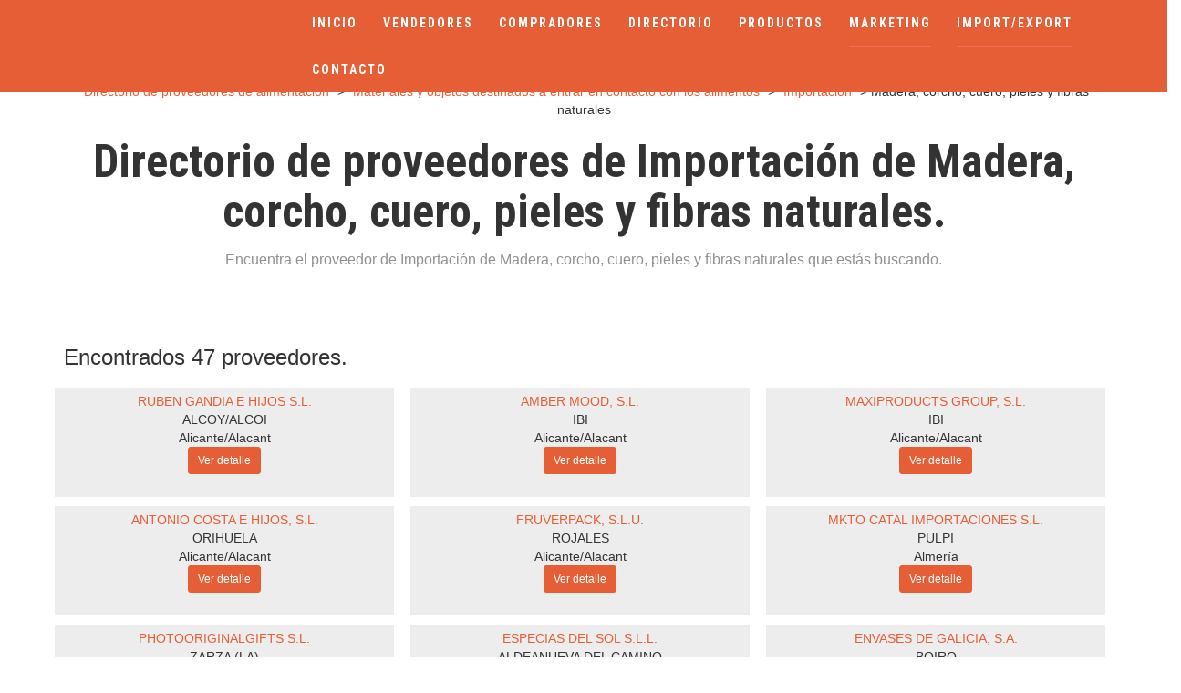

--- FILE ---
content_type: text/html
request_url: https://www.foodsmarketpro.com/proveedores-alimentacion/materiales-para-industria-alimentaria/importacion/madera-corcho-cuero-pieles-y-fibras-naturales/
body_size: 82175
content:

<!DOCTYPE html>
<html lang="es-es">
<head>
	<meta charset="ISO 8859-1">
	<meta name="viewport" content="width=device-width, initial-scale=1">
		<title>Proveedores de Importaci�n de Madera, corcho, cuero, pieles y fibras naturales del sector Materiales y objetos destinados a entrar en contacto con los alimentos. Directorio de proveedores de alimentaci&oacute;n</title>
		<meta name="description" content="Directorio de proveedores de Importaci�n de Madera, corcho, cuero, pieles y fibras naturales de Materiales y objetos destinados a entrar en contacto con los alimentos. Directorio de empresas organizado por categor&iacute; y actividad."/>
		<meta name="keywords" content="buscador proveedores alimentacion,proveedores alimentacion, directorio proveedores alimentacion, directorio proveedores, buscar proveedor, buscador proveedores alimentacion, buscador proveedores,"/>
		<meta name="robots" content="index,follow">
		<link rel="shortcut icon" href="/images/favicon.ico"/>
		<link rel="stylesheet" href="https://use.fontawesome.com/releases/v5.0.13/css/all.css" integrity="sha384-DNOHZ68U8hZfKXOrtjWvjxusGo9WQnrNx2sqG0tfsghAvtVlRW3tvkXWZh58N9jp" crossorigin="anonymous">
		<link rel="stylesheet" href="https://maxcdn.bootstrapcdn.com/bootstrap/3.3.7/css/bootstrap.min.css">
		 <link href="https://fonts.googleapis.com/css?family=Roboto:100,300,400,500,700,900" rel="stylesheet">
		 <link href="https://fonts.googleapis.com/css?family=Roboto+Condensed:300,400,500,700" rel="stylesheet">
		<link rel="stylesheet" type="text/css" href="../../../../asset/simple-line-icons-master/css/simple-line-icons.css">
		<link rel="stylesheet" type="text/css" href="../../../../asset/css/style.css">
		<link rel="stylesheet" type="text/css" href="../../../../asset/slick/slick.css">
  <link rel="stylesheet" type="text/css" href="../../../../asset/slick/slick-theme.css">
</head>
<body>
	<div class="about-3">
						<div class="sidenav side" id="mySidenav">
	<nav class="navbar navbar-inverse">
				    <ul class="nav navbar-nav">
				    <li class="list-group-item"><a href="/index.asp">INICIO</a></li>

     			 <li class="list-group-item"><a href="/vendedores.asp">VENDEDORES</a></li>  						
     			<li class="list-group-item"><a href="/compradores.asp">COMPRADORES</a></li>
     			<li class="list-group-item"><a href="/directorio-proveedores-alimentacion.asp">DIRECTORIO</a></li>
     			<li class="list-group-item"><a href="/catalogos-de-productos-de-hosteleria-y-alimentacion.asp">PRODUCTOS</a></li>
  				
  				<li class="list-group-item"><a href="/import-export.asp">IMPORT/EXPORT</a></li>
  				<li class="list-group-item"><a href="/alianzas.asp">ALIANZAS</a></li>
  				
      			<li class="list-group-item"><a href="/contacto.asp">CONTACTO</a></li>							
				</ul>
				</nav>
				</div>
	<div class="baobaseright">
		<div class="baseright">
	<header>

	<div class="wrappage"  data-spy="affix" data-offset-top="10">
			<div class="affixx">
				<div class="row">
				<div class="logo col-md-3 col-xs-3 col-sm-8" >
					<span></span>
				</div>
				
				<div class="sidenav sidena col-sm-9 col-md-9 col-xs-2" >
				<nav class="navbar navbar-inverse header-lap" style="margin-bottom:0px!important;">
				    <ul class="nav navbar-nav">
				      <li ><a href="/index.asp">INICIO</a></li>
				      <li ><a href="/vendedores.asp">VENDEDORES</a></li>
				      <li ><a href="/compradores.asp">COMPRADORES</a></li>
				      <li ><a href="/directorio-proveedores-alimentacion.asp">
				      DIRECTORIO</a></li>
				      <li ><a href="/catalogos-de-productos-de-hosteleria-y-alimentacion.asp">
				      PRODUCTOS</a></li>
				      
				      <li class="active"><a href="marketing-alimentacion/index.asp" target="marketing">MARKETING</a></li>
				      <li class="active"><a href="/import-export.asp">IMPORT/EXPORT</a></li>
				      				      
				      <li ><a href="/contacto.asp">CONTACTO</a></li>
				    
				    </ul>
				</nav>
				
				
					
				<!-- mobi -->
				<div class="header-mobi">
				
				
                 <div  class="button1">
                	<div class="butt">
                	<span id="child1"></span>
                	<span class="child2"></span>
                	<span class="child3"></span></div>
                	<span class="vuong" style="width: 30px;height: 30px;background: transparent;top:7px; display: none;position: absolute;"></span> </div>
                 </div>
				
</div>

		</div>
	</div>
		</div>
		<div class="modal fade" id="myModall" role="dialog">
        <div class="modal-dialog">
            <!-- Modal content-->
            <div class="modal-content">
                <div class="modal-header">
                    <button type="submit" class="close" data-dismiss="modal">&times;</button>
                    <h4 class="modal-title"></h4>
                </div>
                <div class="modal-body">
                    <div class="input-group">
                        <form method="get" class="searchform" action="/search" role="search">
                            <input type="hidden" name="type" value="product">
                            <input type="text" name="q" placeholder="Enter search..." class="form-control control-search">
                            <span class="input-group-btn">
                              <button class="btn btn-default button_search" type="submit">SEARCH</button>
                            </span>
                        </form>
                    </div>
                </div>
            </div>
        </div>
    </div>


				<div class="wrapage">
	<div class="layer">
		<div id="myCarousel" class="carousel slide" data-ride="carousel">
    <div class="carousel-inner" role="listbox">
      <div class="item active">
        
      </div>
      <div class="item">
        
      </div>

    </div>
</div>
		<div class="container container_header">
				<div class="row row_top">
					<div class="col-sm-12 ">
						<h1> </h1>
						<ol class="breadcrumb">
					 		<li class="breadcrumb-item"><a href="#"></a></li>
							 <li class="breadcrumb-item"><a href="#"></a></li>
						<li class="breadcrumb-item active" aria-current="page"></li>
						</ol>

					</div>
				</div>
			</div>
	</div>
</div>
</header>
<main>
<a name="directorio"></a>
<div class="contact-1">
	<div class="wrappage talk-to">
	<form name="buscar" method="post" action="buscadirectorio.asp">
	<div class="container">	
		<div class="row" style="padding-bottom:10px;">
			<div class="col-md-12 our-core pt-80">
				<a class=breadcrumbd href=/directorio-proveedores-alimentacion.asp>Directorio de proveedores de alimentaci&oacute;n</a>&nbsp;>&nbsp;<a class=breadcrumbd href=/proveedores-alimentacion/materiales-para-industria-alimentaria>Materiales y objetos destinados a entrar en contacto con los alimentos</a>&nbsp;>&nbsp;<a class=breadcrumbd href=/proveedores-alimentacion/materiales-para-industria-alimentaria/importacion>Importaci�n</a>&nbsp;>&nbsp;Madera, corcho, cuero, pieles y fibras naturales
				<h1>Directorio de proveedores de Importaci�n de Madera, corcho, cuero, pieles y fibras naturales.</h1>
				<p>Encuentra el proveedor de Importaci�n de Madera, corcho, cuero, pieles y fibras naturales que est�s buscando.</p>
			</div>
			<div class="col-md-12">
								
								<h3>Encontrados 47 proveedores.</h3>
								<div class="row">
                                                <table class="table table-centered table-nowrap">
                                                    <thead class="thead-light">
                                                        <tr>                                                            
                                                            <th>Ver ficha</th>
                                                            <th>Empresa</th>
                                                            <th>Localidad</th>
                                                            <th>Provincia</th>
                                                            <th></th>
                                                        </tr>
                                                    </thead>
                                                    <tbody>
                                                                                                        <div class="col-md-4" style="margin-bottom:10px;text-align:center;padding-left:5px;padding-right:5px;">
                                                        <div style="width: 98%;min-height: 120px;background-color:#ededed;padding-top:5px;padding-bottom:5px;">
                                                            <div>
                                                                 <a href="\proveedores-alimentacion\empresas-proveedoras\materiales-para-industria-alimentaria\ruben-gandia-e-hijos-sl.asp?cdir=39.04092/A" class="directorio">RUBEN GANDIA E HIJOS S.L.</a>
                                                            </div>
                                                            <div> <a href="\proveedores-alimentacion\empresas-proveedoras\materiales-para-industria-alimentaria\ruben-gandia-e-hijos-sl.asp?cdir=39.04092/A" class="directorio1">ALCOY/ALCOI</a>
                                                            </div>
                                                            <div>
                                                                 <a href="\proveedores-alimentacion\empresas-proveedoras\materiales-para-industria-alimentaria\ruben-gandia-e-hijos-sl.asp?cdir=39.04092/A" class="directorio1">Alicante/Alacant</a>
                                                            </div>
                                                            <div style="text-align:center">
                                                                <!-- Button trigger modal -->
                                                                <a href="\proveedores-alimentacion\empresas-proveedoras\materiales-para-industria-alimentaria\ruben-gandia-e-hijos-sl.asp?cdir=39.04092/A&"><button type="button" class="btn btn-primary btn-sm btn-rounded">
                                                                  Ver detalle
                                                                </button></a>
                                                            </div>
                                                        </div>
                                                    </div>                                                    <div class="col-md-4" style="margin-bottom:10px;text-align:center;padding-left:5px;padding-right:5px;">
                                                        <div style="width: 98%;min-height: 120px;background-color:#ededed;padding-top:5px;padding-bottom:5px;">
                                                            <div>
                                                                 <a href="\proveedores-alimentacion\empresas-proveedoras\materiales-para-industria-alimentaria\amber-mood-sl.asp?cdir=39.006184/A" class="directorio">AMBER MOOD, S.L.</a>
                                                            </div>
                                                            <div> <a href="\proveedores-alimentacion\empresas-proveedoras\materiales-para-industria-alimentaria\amber-mood-sl.asp?cdir=39.006184/A" class="directorio1">IBI</a>
                                                            </div>
                                                            <div>
                                                                 <a href="\proveedores-alimentacion\empresas-proveedoras\materiales-para-industria-alimentaria\amber-mood-sl.asp?cdir=39.006184/A" class="directorio1">Alicante/Alacant</a>
                                                            </div>
                                                            <div style="text-align:center">
                                                                <!-- Button trigger modal -->
                                                                <a href="\proveedores-alimentacion\empresas-proveedoras\materiales-para-industria-alimentaria\amber-mood-sl.asp?cdir=39.006184/A&"><button type="button" class="btn btn-primary btn-sm btn-rounded">
                                                                  Ver detalle
                                                                </button></a>
                                                            </div>
                                                        </div>
                                                    </div>                                                    <div class="col-md-4" style="margin-bottom:10px;text-align:center;padding-left:5px;padding-right:5px;">
                                                        <div style="width: 98%;min-height: 120px;background-color:#ededed;padding-top:5px;padding-bottom:5px;">
                                                            <div>
                                                                 <a href="\proveedores-alimentacion\empresas-proveedoras\materiales-para-industria-alimentaria\maxiproducts-group-sl.asp?cdir=39.04220/A" class="directorio">MAXIPRODUCTS GROUP, S.L.</a>
                                                            </div>
                                                            <div> <a href="\proveedores-alimentacion\empresas-proveedoras\materiales-para-industria-alimentaria\maxiproducts-group-sl.asp?cdir=39.04220/A" class="directorio1">IBI</a>
                                                            </div>
                                                            <div>
                                                                 <a href="\proveedores-alimentacion\empresas-proveedoras\materiales-para-industria-alimentaria\maxiproducts-group-sl.asp?cdir=39.04220/A" class="directorio1">Alicante/Alacant</a>
                                                            </div>
                                                            <div style="text-align:center">
                                                                <!-- Button trigger modal -->
                                                                <a href="\proveedores-alimentacion\empresas-proveedoras\materiales-para-industria-alimentaria\maxiproducts-group-sl.asp?cdir=39.04220/A&"><button type="button" class="btn btn-primary btn-sm btn-rounded">
                                                                  Ver detalle
                                                                </button></a>
                                                            </div>
                                                        </div>
                                                    </div>                                                    <div class="col-md-4" style="margin-bottom:10px;text-align:center;padding-left:5px;padding-right:5px;">
                                                        <div style="width: 98%;min-height: 120px;background-color:#ededed;padding-top:5px;padding-bottom:5px;">
                                                            <div>
                                                                 <a href="\proveedores-alimentacion\empresas-proveedoras\materiales-para-industria-alimentaria\antonio-costa-e-hijos-sl.asp?cdir=39.03480/A" class="directorio">ANTONIO COSTA E HIJOS, S.L.</a>
                                                            </div>
                                                            <div> <a href="\proveedores-alimentacion\empresas-proveedoras\materiales-para-industria-alimentaria\antonio-costa-e-hijos-sl.asp?cdir=39.03480/A" class="directorio1">ORIHUELA</a>
                                                            </div>
                                                            <div>
                                                                 <a href="\proveedores-alimentacion\empresas-proveedoras\materiales-para-industria-alimentaria\antonio-costa-e-hijos-sl.asp?cdir=39.03480/A" class="directorio1">Alicante/Alacant</a>
                                                            </div>
                                                            <div style="text-align:center">
                                                                <!-- Button trigger modal -->
                                                                <a href="\proveedores-alimentacion\empresas-proveedoras\materiales-para-industria-alimentaria\antonio-costa-e-hijos-sl.asp?cdir=39.03480/A&"><button type="button" class="btn btn-primary btn-sm btn-rounded">
                                                                  Ver detalle
                                                                </button></a>
                                                            </div>
                                                        </div>
                                                    </div>                                                    <div class="col-md-4" style="margin-bottom:10px;text-align:center;padding-left:5px;padding-right:5px;">
                                                        <div style="width: 98%;min-height: 120px;background-color:#ededed;padding-top:5px;padding-bottom:5px;">
                                                            <div>
                                                                 <a href="\proveedores-alimentacion\empresas-proveedoras\materiales-para-industria-alimentaria\fruverpack-slu-.asp?cdir=39.04375/A" class="directorio">FRUVERPACK, S.L.U.</a>
                                                            </div>
                                                            <div> <a href="\proveedores-alimentacion\empresas-proveedoras\materiales-para-industria-alimentaria\fruverpack-slu-.asp?cdir=39.04375/A" class="directorio1">ROJALES</a>
                                                            </div>
                                                            <div>
                                                                 <a href="\proveedores-alimentacion\empresas-proveedoras\materiales-para-industria-alimentaria\fruverpack-slu-.asp?cdir=39.04375/A" class="directorio1">Alicante/Alacant</a>
                                                            </div>
                                                            <div style="text-align:center">
                                                                <!-- Button trigger modal -->
                                                                <a href="\proveedores-alimentacion\empresas-proveedoras\materiales-para-industria-alimentaria\fruverpack-slu-.asp?cdir=39.04375/A&"><button type="button" class="btn btn-primary btn-sm btn-rounded">
                                                                  Ver detalle
                                                                </button></a>
                                                            </div>
                                                        </div>
                                                    </div>                                                    <div class="col-md-4" style="margin-bottom:10px;text-align:center;padding-left:5px;padding-right:5px;">
                                                        <div style="width: 98%;min-height: 120px;background-color:#ededed;padding-top:5px;padding-bottom:5px;">
                                                            <div>
                                                                 <a href="\proveedores-alimentacion\empresas-proveedoras\materiales-para-industria-alimentaria\mkto-catal-importaciones-sl.asp?cdir=39.005302/AL" class="directorio">MKTO CATAL IMPORTACIONES S.L.</a>
                                                            </div>
                                                            <div> <a href="\proveedores-alimentacion\empresas-proveedoras\materiales-para-industria-alimentaria\mkto-catal-importaciones-sl.asp?cdir=39.005302/AL" class="directorio1">PULPI</a>
                                                            </div>
                                                            <div>
                                                                 <a href="\proveedores-alimentacion\empresas-proveedoras\materiales-para-industria-alimentaria\mkto-catal-importaciones-sl.asp?cdir=39.005302/AL" class="directorio1">Almer�a</a>
                                                            </div>
                                                            <div style="text-align:center">
                                                                <!-- Button trigger modal -->
                                                                <a href="\proveedores-alimentacion\empresas-proveedoras\materiales-para-industria-alimentaria\mkto-catal-importaciones-sl.asp?cdir=39.005302/AL&"><button type="button" class="btn btn-primary btn-sm btn-rounded">
                                                                  Ver detalle
                                                                </button></a>
                                                            </div>
                                                        </div>
                                                    </div>                                                    <div class="col-md-4" style="margin-bottom:10px;text-align:center;padding-left:5px;padding-right:5px;">
                                                        <div style="width: 98%;min-height: 120px;background-color:#ededed;padding-top:5px;padding-bottom:5px;">
                                                            <div>
                                                                 <a href="\proveedores-alimentacion\empresas-proveedoras\materiales-para-industria-alimentaria\photooriginalgifts-sl.asp?cdir=39.006681/BA" class="directorio">PHOTOORIGINALGIFTS S.L.</a>
                                                            </div>
                                                            <div> <a href="\proveedores-alimentacion\empresas-proveedoras\materiales-para-industria-alimentaria\photooriginalgifts-sl.asp?cdir=39.006681/BA" class="directorio1">ZARZA (LA)</a>
                                                            </div>
                                                            <div>
                                                                 <a href="\proveedores-alimentacion\empresas-proveedoras\materiales-para-industria-alimentaria\photooriginalgifts-sl.asp?cdir=39.006681/BA" class="directorio1">Badajoz</a>
                                                            </div>
                                                            <div style="text-align:center">
                                                                <!-- Button trigger modal -->
                                                                <a href="\proveedores-alimentacion\empresas-proveedoras\materiales-para-industria-alimentaria\photooriginalgifts-sl.asp?cdir=39.006681/BA&"><button type="button" class="btn btn-primary btn-sm btn-rounded">
                                                                  Ver detalle
                                                                </button></a>
                                                            </div>
                                                        </div>
                                                    </div>                                                    <div class="col-md-4" style="margin-bottom:10px;text-align:center;padding-left:5px;padding-right:5px;">
                                                        <div style="width: 98%;min-height: 120px;background-color:#ededed;padding-top:5px;padding-bottom:5px;">
                                                            <div>
                                                                 <a href="\proveedores-alimentacion\empresas-proveedoras\materiales-para-industria-alimentaria\especias-del-sol-sll-.asp?cdir=39.006674/CC" class="directorio">ESPECIAS DEL SOL S.L.L.</a>
                                                            </div>
                                                            <div> <a href="\proveedores-alimentacion\empresas-proveedoras\materiales-para-industria-alimentaria\especias-del-sol-sll-.asp?cdir=39.006674/CC" class="directorio1">ALDEANUEVA DEL CAMINO</a>
                                                            </div>
                                                            <div>
                                                                 <a href="\proveedores-alimentacion\empresas-proveedoras\materiales-para-industria-alimentaria\especias-del-sol-sll-.asp?cdir=39.006674/CC" class="directorio1">C�ceres</a>
                                                            </div>
                                                            <div style="text-align:center">
                                                                <!-- Button trigger modal -->
                                                                <a href="\proveedores-alimentacion\empresas-proveedoras\materiales-para-industria-alimentaria\especias-del-sol-sll-.asp?cdir=39.006674/CC&"><button type="button" class="btn btn-primary btn-sm btn-rounded">
                                                                  Ver detalle
                                                                </button></a>
                                                            </div>
                                                        </div>
                                                    </div>                                                    <div class="col-md-4" style="margin-bottom:10px;text-align:center;padding-left:5px;padding-right:5px;">
                                                        <div style="width: 98%;min-height: 120px;background-color:#ededed;padding-top:5px;padding-bottom:5px;">
                                                            <div>
                                                                 <a href="\proveedores-alimentacion\empresas-proveedoras\materiales-para-industria-alimentaria\envases-de-galicia-sa.asp?cdir=39.03092/C" class="directorio">ENVASES DE GALICIA, S.A.</a>
                                                            </div>
                                                            <div> <a href="\proveedores-alimentacion\empresas-proveedoras\materiales-para-industria-alimentaria\envases-de-galicia-sa.asp?cdir=39.03092/C" class="directorio1">BOIRO</a>
                                                            </div>
                                                            <div>
                                                                 <a href="\proveedores-alimentacion\empresas-proveedoras\materiales-para-industria-alimentaria\envases-de-galicia-sa.asp?cdir=39.03092/C" class="directorio1">Coru�a, A</a>
                                                            </div>
                                                            <div style="text-align:center">
                                                                <!-- Button trigger modal -->
                                                                <a href="\proveedores-alimentacion\empresas-proveedoras\materiales-para-industria-alimentaria\envases-de-galicia-sa.asp?cdir=39.03092/C&"><button type="button" class="btn btn-primary btn-sm btn-rounded">
                                                                  Ver detalle
                                                                </button></a>
                                                            </div>
                                                        </div>
                                                    </div>                                                    <div class="col-md-4" style="margin-bottom:10px;text-align:center;padding-left:5px;padding-right:5px;">
                                                        <div style="width: 98%;min-height: 120px;background-color:#ededed;padding-top:5px;padding-bottom:5px;">
                                                            <div>
                                                                 <a href="\proveedores-alimentacion\empresas-proveedoras\materiales-para-industria-alimentaria\almacenes-ramon-de-castro-sa.asp?cdir=39.006695/C" class="directorio">ALMACENES RAMON DE CASTRO S.A.</a>
                                                            </div>
                                                            <div> <a href="\proveedores-alimentacion\empresas-proveedoras\materiales-para-industria-alimentaria\almacenes-ramon-de-castro-sa.asp?cdir=39.006695/C" class="directorio1">CORU�A (A)</a>
                                                            </div>
                                                            <div>
                                                                 <a href="\proveedores-alimentacion\empresas-proveedoras\materiales-para-industria-alimentaria\almacenes-ramon-de-castro-sa.asp?cdir=39.006695/C" class="directorio1">Coru�a, A</a>
                                                            </div>
                                                            <div style="text-align:center">
                                                                <!-- Button trigger modal -->
                                                                <a href="\proveedores-alimentacion\empresas-proveedoras\materiales-para-industria-alimentaria\almacenes-ramon-de-castro-sa.asp?cdir=39.006695/C&"><button type="button" class="btn btn-primary btn-sm btn-rounded">
                                                                  Ver detalle
                                                                </button></a>
                                                            </div>
                                                        </div>
                                                    </div>                                                    <div class="col-md-4" style="margin-bottom:10px;text-align:center;padding-left:5px;padding-right:5px;">
                                                        <div style="width: 98%;min-height: 120px;background-color:#ededed;padding-top:5px;padding-bottom:5px;">
                                                            <div>
                                                                 <a href="\proveedores-alimentacion\empresas-proveedoras\materiales-para-industria-alimentaria\simak-m�quina-enol�gica-sl.asp?cdir=39.03763/SS" class="directorio">SIMAK M�QUINA ENOL�GICA, S.L.</a>
                                                            </div>
                                                            <div> <a href="\proveedores-alimentacion\empresas-proveedoras\materiales-para-industria-alimentaria\simak-m�quina-enol�gica-sl.asp?cdir=39.03763/SS" class="directorio1">ASTIGARRAGA</a>
                                                            </div>
                                                            <div>
                                                                 <a href="\proveedores-alimentacion\empresas-proveedoras\materiales-para-industria-alimentaria\simak-m�quina-enol�gica-sl.asp?cdir=39.03763/SS" class="directorio1">Gipuzkoa</a>
                                                            </div>
                                                            <div style="text-align:center">
                                                                <!-- Button trigger modal -->
                                                                <a href="\proveedores-alimentacion\empresas-proveedoras\materiales-para-industria-alimentaria\simak-m�quina-enol�gica-sl.asp?cdir=39.03763/SS&"><button type="button" class="btn btn-primary btn-sm btn-rounded">
                                                                  Ver detalle
                                                                </button></a>
                                                            </div>
                                                        </div>
                                                    </div>                                                    <div class="col-md-4" style="margin-bottom:10px;text-align:center;padding-left:5px;padding-right:5px;">
                                                        <div style="width: 98%;min-height: 120px;background-color:#ededed;padding-top:5px;padding-bottom:5px;">
                                                            <div>
                                                                 <a href="\proveedores-alimentacion\empresas-proveedoras\materiales-para-industria-alimentaria\donosac-sl.asp?cdir=39.03265/SS" class="directorio">DONOSAC S.L.</a>
                                                            </div>
                                                            <div> <a href="\proveedores-alimentacion\empresas-proveedoras\materiales-para-industria-alimentaria\donosac-sl.asp?cdir=39.03265/SS" class="directorio1">DONOSTIA/SAN SEBASTIAN</a>
                                                            </div>
                                                            <div>
                                                                 <a href="\proveedores-alimentacion\empresas-proveedoras\materiales-para-industria-alimentaria\donosac-sl.asp?cdir=39.03265/SS" class="directorio1">Gipuzkoa</a>
                                                            </div>
                                                            <div style="text-align:center">
                                                                <!-- Button trigger modal -->
                                                                <a href="\proveedores-alimentacion\empresas-proveedoras\materiales-para-industria-alimentaria\donosac-sl.asp?cdir=39.03265/SS&"><button type="button" class="btn btn-primary btn-sm btn-rounded">
                                                                  Ver detalle
                                                                </button></a>
                                                            </div>
                                                        </div>
                                                    </div>                                                    <div class="col-md-4" style="margin-bottom:10px;text-align:center;padding-left:5px;padding-right:5px;">
                                                        <div style="width: 98%;min-height: 120px;background-color:#ededed;padding-top:5px;padding-bottom:5px;">
                                                            <div>
                                                                 <a href="\proveedores-alimentacion\empresas-proveedoras\materiales-para-industria-alimentaria\industrias-betik-sa.asp?cdir=39.01541/SS" class="directorio">INDUSTRIAS BETIK, S.A.</a>
                                                            </div>
                                                            <div> <a href="\proveedores-alimentacion\empresas-proveedoras\materiales-para-industria-alimentaria\industrias-betik-sa.asp?cdir=39.01541/SS" class="directorio1">O�ATI</a>
                                                            </div>
                                                            <div>
                                                                 <a href="\proveedores-alimentacion\empresas-proveedoras\materiales-para-industria-alimentaria\industrias-betik-sa.asp?cdir=39.01541/SS" class="directorio1">Gipuzkoa</a>
                                                            </div>
                                                            <div style="text-align:center">
                                                                <!-- Button trigger modal -->
                                                                <a href="\proveedores-alimentacion\empresas-proveedoras\materiales-para-industria-alimentaria\industrias-betik-sa.asp?cdir=39.01541/SS&"><button type="button" class="btn btn-primary btn-sm btn-rounded">
                                                                  Ver detalle
                                                                </button></a>
                                                            </div>
                                                        </div>
                                                    </div>                                                    <div class="col-md-4" style="margin-bottom:10px;text-align:center;padding-left:5px;padding-right:5px;">
                                                        <div style="width: 98%;min-height: 120px;background-color:#ededed;padding-top:5px;padding-bottom:5px;">
                                                            <div>
                                                                 <a href="\proveedores-alimentacion\empresas-proveedoras\materiales-para-industria-alimentaria\igm-industrade-sl.asp?cdir=39.006944/HU" class="directorio">IGM INDUSTRADE S.L.</a>
                                                            </div>
                                                            <div> <a href="\proveedores-alimentacion\empresas-proveedoras\materiales-para-industria-alimentaria\igm-industrade-sl.asp?cdir=39.006944/HU" class="directorio1">MONZON</a>
                                                            </div>
                                                            <div>
                                                                 <a href="\proveedores-alimentacion\empresas-proveedoras\materiales-para-industria-alimentaria\igm-industrade-sl.asp?cdir=39.006944/HU" class="directorio1">Huesca</a>
                                                            </div>
                                                            <div style="text-align:center">
                                                                <!-- Button trigger modal -->
                                                                <a href="\proveedores-alimentacion\empresas-proveedoras\materiales-para-industria-alimentaria\igm-industrade-sl.asp?cdir=39.006944/HU&"><button type="button" class="btn btn-primary btn-sm btn-rounded">
                                                                  Ver detalle
                                                                </button></a>
                                                            </div>
                                                        </div>
                                                    </div>                                                    <div class="col-md-4" style="margin-bottom:10px;text-align:center;padding-left:5px;padding-right:5px;">
                                                        <div style="width: 98%;min-height: 120px;background-color:#ededed;padding-top:5px;padding-bottom:5px;">
                                                            <div>
                                                                 <a href="\proveedores-alimentacion\empresas-proveedoras\materiales-para-industria-alimentaria\ifce-sl.asp?cdir=39.004840/M" class="directorio">IFCE, S.L.</a>
                                                            </div>
                                                            <div> <a href="\proveedores-alimentacion\empresas-proveedoras\materiales-para-industria-alimentaria\ifce-sl.asp?cdir=39.004840/M" class="directorio1">MADRID</a>
                                                            </div>
                                                            <div>
                                                                 <a href="\proveedores-alimentacion\empresas-proveedoras\materiales-para-industria-alimentaria\ifce-sl.asp?cdir=39.004840/M" class="directorio1">Madrid</a>
                                                            </div>
                                                            <div style="text-align:center">
                                                                <!-- Button trigger modal -->
                                                                <a href="\proveedores-alimentacion\empresas-proveedoras\materiales-para-industria-alimentaria\ifce-sl.asp?cdir=39.004840/M&"><button type="button" class="btn btn-primary btn-sm btn-rounded">
                                                                  Ver detalle
                                                                </button></a>
                                                            </div>
                                                        </div>
                                                    </div>                                                    <div class="col-md-4" style="margin-bottom:10px;text-align:center;padding-left:5px;padding-right:5px;">
                                                        <div style="width: 98%;min-height: 120px;background-color:#ededed;padding-top:5px;padding-bottom:5px;">
                                                            <div>
                                                                 <a href="\proveedores-alimentacion\empresas-proveedoras\materiales-para-industria-alimentaria\smart-market-sl.asp?cdir=39.005957/MU" class="directorio">SMART MARKET, S.L.</a>
                                                            </div>
                                                            <div> <a href="\proveedores-alimentacion\empresas-proveedoras\materiales-para-industria-alimentaria\smart-market-sl.asp?cdir=39.005957/MU" class="directorio1">LORQUI</a>
                                                            </div>
                                                            <div>
                                                                 <a href="\proveedores-alimentacion\empresas-proveedoras\materiales-para-industria-alimentaria\smart-market-sl.asp?cdir=39.005957/MU" class="directorio1">Murcia</a>
                                                            </div>
                                                            <div style="text-align:center">
                                                                <!-- Button trigger modal -->
                                                                <a href="\proveedores-alimentacion\empresas-proveedoras\materiales-para-industria-alimentaria\smart-market-sl.asp?cdir=39.005957/MU&"><button type="button" class="btn btn-primary btn-sm btn-rounded">
                                                                  Ver detalle
                                                                </button></a>
                                                            </div>
                                                        </div>
                                                    </div>                                                    <div class="col-md-4" style="margin-bottom:10px;text-align:center;padding-left:5px;padding-right:5px;">
                                                        <div style="width: 98%;min-height: 120px;background-color:#ededed;padding-top:5px;padding-bottom:5px;">
                                                            <div>
                                                                 <a href="\proveedores-alimentacion\empresas-proveedoras\materiales-para-industria-alimentaria\2012-grupo-qiansheng-sl.asp?cdir=39.007158/MU" class="directorio">2012 GRUPO QIANSHENG, S.L.</a>
                                                            </div>
                                                            <div> <a href="\proveedores-alimentacion\empresas-proveedoras\materiales-para-industria-alimentaria\2012-grupo-qiansheng-sl.asp?cdir=39.007158/MU" class="directorio1">MURCIA</a>
                                                            </div>
                                                            <div>
                                                                 <a href="\proveedores-alimentacion\empresas-proveedoras\materiales-para-industria-alimentaria\2012-grupo-qiansheng-sl.asp?cdir=39.007158/MU" class="directorio1">Murcia</a>
                                                            </div>
                                                            <div style="text-align:center">
                                                                <!-- Button trigger modal -->
                                                                <a href="\proveedores-alimentacion\empresas-proveedoras\materiales-para-industria-alimentaria\2012-grupo-qiansheng-sl.asp?cdir=39.007158/MU&"><button type="button" class="btn btn-primary btn-sm btn-rounded">
                                                                  Ver detalle
                                                                </button></a>
                                                            </div>
                                                        </div>
                                                    </div>                                                    <div class="col-md-4" style="margin-bottom:10px;text-align:center;padding-left:5px;padding-right:5px;">
                                                        <div style="width: 98%;min-height: 120px;background-color:#ededed;padding-top:5px;padding-bottom:5px;">
                                                            <div>
                                                                 <a href="\proveedores-alimentacion\empresas-proveedoras\materiales-para-industria-alimentaria\kiokids-iberica-sl.asp?cdir=39.006704/MU" class="directorio">KIOKIDS IBERICA, S.L.</a>
                                                            </div>
                                                            <div> <a href="\proveedores-alimentacion\empresas-proveedoras\materiales-para-industria-alimentaria\kiokids-iberica-sl.asp?cdir=39.006704/MU" class="directorio1">SANTOMERA</a>
                                                            </div>
                                                            <div>
                                                                 <a href="\proveedores-alimentacion\empresas-proveedoras\materiales-para-industria-alimentaria\kiokids-iberica-sl.asp?cdir=39.006704/MU" class="directorio1">Murcia</a>
                                                            </div>
                                                            <div style="text-align:center">
                                                                <!-- Button trigger modal -->
                                                                <a href="\proveedores-alimentacion\empresas-proveedoras\materiales-para-industria-alimentaria\kiokids-iberica-sl.asp?cdir=39.006704/MU&"><button type="button" class="btn btn-primary btn-sm btn-rounded">
                                                                  Ver detalle
                                                                </button></a>
                                                            </div>
                                                        </div>
                                                    </div>                                                    <div class="col-md-4" style="margin-bottom:10px;text-align:center;padding-left:5px;padding-right:5px;">
                                                        <div style="width: 98%;min-height: 120px;background-color:#ededed;padding-top:5px;padding-bottom:5px;">
                                                            <div>
                                                                 <a href="\proveedores-alimentacion\empresas-proveedoras\materiales-para-industria-alimentaria\maestro-garcia-sl.asp?cdir=39.005962/P" class="directorio">MAESTRO GARCIA, S.L.</a>
                                                            </div>
                                                            <div> <a href="\proveedores-alimentacion\empresas-proveedoras\materiales-para-industria-alimentaria\maestro-garcia-sl.asp?cdir=39.005962/P" class="directorio1">ALAR DEL REY</a>
                                                            </div>
                                                            <div>
                                                                 <a href="\proveedores-alimentacion\empresas-proveedoras\materiales-para-industria-alimentaria\maestro-garcia-sl.asp?cdir=39.005962/P" class="directorio1">Palencia</a>
                                                            </div>
                                                            <div style="text-align:center">
                                                                <!-- Button trigger modal -->
                                                                <a href="\proveedores-alimentacion\empresas-proveedoras\materiales-para-industria-alimentaria\maestro-garcia-sl.asp?cdir=39.005962/P&"><button type="button" class="btn btn-primary btn-sm btn-rounded">
                                                                  Ver detalle
                                                                </button></a>
                                                            </div>
                                                        </div>
                                                    </div>                                                    <div class="col-md-4" style="margin-bottom:10px;text-align:center;padding-left:5px;padding-right:5px;">
                                                        <div style="width: 98%;min-height: 120px;background-color:#ededed;padding-top:5px;padding-bottom:5px;">
                                                            <div>
                                                                 <a href="\proveedores-alimentacion\empresas-proveedoras\materiales-para-industria-alimentaria\serra-sacos-y-gestion-slu-.asp?cdir=39.04411/V" class="directorio">SERRA SACOS Y GESTION, S.L.U.</a>
                                                            </div>
                                                            <div> <a href="\proveedores-alimentacion\empresas-proveedoras\materiales-para-industria-alimentaria\serra-sacos-y-gestion-slu-.asp?cdir=39.04411/V" class="directorio1">ALCASSER</a>
                                                            </div>
                                                            <div>
                                                                 <a href="\proveedores-alimentacion\empresas-proveedoras\materiales-para-industria-alimentaria\serra-sacos-y-gestion-slu-.asp?cdir=39.04411/V" class="directorio1">Valencia/Val�ncia</a>
                                                            </div>
                                                            <div style="text-align:center">
                                                                <!-- Button trigger modal -->
                                                                <a href="\proveedores-alimentacion\empresas-proveedoras\materiales-para-industria-alimentaria\serra-sacos-y-gestion-slu-.asp?cdir=39.04411/V&"><button type="button" class="btn btn-primary btn-sm btn-rounded">
                                                                  Ver detalle
                                                                </button></a>
                                                            </div>
                                                        </div>
                                                    </div>                                                    <div class="col-md-4" style="margin-bottom:10px;text-align:center;padding-left:5px;padding-right:5px;">
                                                        <div style="width: 98%;min-height: 120px;background-color:#ededed;padding-top:5px;padding-bottom:5px;">
                                                            <div>
                                                                 <a href="\proveedores-alimentacion\empresas-proveedoras\materiales-para-industria-alimentaria\industrias-aldaya-sl.asp?cdir=39.02126/V" class="directorio">INDUSTRIAS ALDAYA, S.L.</a>
                                                            </div>
                                                            <div> <a href="\proveedores-alimentacion\empresas-proveedoras\materiales-para-industria-alimentaria\industrias-aldaya-sl.asp?cdir=39.02126/V" class="directorio1">ALDAIA</a>
                                                            </div>
                                                            <div>
                                                                 <a href="\proveedores-alimentacion\empresas-proveedoras\materiales-para-industria-alimentaria\industrias-aldaya-sl.asp?cdir=39.02126/V" class="directorio1">Valencia/Val�ncia</a>
                                                            </div>
                                                            <div style="text-align:center">
                                                                <!-- Button trigger modal -->
                                                                <a href="\proveedores-alimentacion\empresas-proveedoras\materiales-para-industria-alimentaria\industrias-aldaya-sl.asp?cdir=39.02126/V&"><button type="button" class="btn btn-primary btn-sm btn-rounded">
                                                                  Ver detalle
                                                                </button></a>
                                                            </div>
                                                        </div>
                                                    </div>                                                    <div class="col-md-4" style="margin-bottom:10px;text-align:center;padding-left:5px;padding-right:5px;">
                                                        <div style="width: 98%;min-height: 120px;background-color:#ededed;padding-top:5px;padding-bottom:5px;">
                                                            <div>
                                                                 <a href="\proveedores-alimentacion\empresas-proveedoras\materiales-para-industria-alimentaria\blaumed-comercial-de-servicios-sl.asp?cdir=39.005328/V" class="directorio">BLAUMED COMERCIAL DE SERVICIOS, S.L.</a>
                                                            </div>
                                                            <div> <a href="\proveedores-alimentacion\empresas-proveedoras\materiales-para-industria-alimentaria\blaumed-comercial-de-servicios-sl.asp?cdir=39.005328/V" class="directorio1">BENIFAIRO DE LA VALLDIGNA</a>
                                                            </div>
                                                            <div>
                                                                 <a href="\proveedores-alimentacion\empresas-proveedoras\materiales-para-industria-alimentaria\blaumed-comercial-de-servicios-sl.asp?cdir=39.005328/V" class="directorio1">Valencia/Val�ncia</a>
                                                            </div>
                                                            <div style="text-align:center">
                                                                <!-- Button trigger modal -->
                                                                <a href="\proveedores-alimentacion\empresas-proveedoras\materiales-para-industria-alimentaria\blaumed-comercial-de-servicios-sl.asp?cdir=39.005328/V&"><button type="button" class="btn btn-primary btn-sm btn-rounded">
                                                                  Ver detalle
                                                                </button></a>
                                                            </div>
                                                        </div>
                                                    </div>                                                    <div class="col-md-4" style="margin-bottom:10px;text-align:center;padding-left:5px;padding-right:5px;">
                                                        <div style="width: 98%;min-height: 120px;background-color:#ededed;padding-top:5px;padding-bottom:5px;">
                                                            <div>
                                                                 <a href="\proveedores-alimentacion\empresas-proveedoras\materiales-para-industria-alimentaria\maderas-david-moscardo-sl.asp?cdir=39.005707/V" class="directorio">MADERAS DAVID MOSCARDO, S.L.</a>
                                                            </div>
                                                            <div> <a href="\proveedores-alimentacion\empresas-proveedoras\materiales-para-industria-alimentaria\maderas-david-moscardo-sl.asp?cdir=39.005707/V" class="directorio1">BENIGANIM</a>
                                                            </div>
                                                            <div>
                                                                 <a href="\proveedores-alimentacion\empresas-proveedoras\materiales-para-industria-alimentaria\maderas-david-moscardo-sl.asp?cdir=39.005707/V" class="directorio1">Valencia/Val�ncia</a>
                                                            </div>
                                                            <div style="text-align:center">
                                                                <!-- Button trigger modal -->
                                                                <a href="\proveedores-alimentacion\empresas-proveedoras\materiales-para-industria-alimentaria\maderas-david-moscardo-sl.asp?cdir=39.005707/V&"><button type="button" class="btn btn-primary btn-sm btn-rounded">
                                                                  Ver detalle
                                                                </button></a>
                                                            </div>
                                                        </div>
                                                    </div>                                                    <div class="col-md-4" style="margin-bottom:10px;text-align:center;padding-left:5px;padding-right:5px;">
                                                        <div style="width: 98%;min-height: 120px;background-color:#ededed;padding-top:5px;padding-bottom:5px;">
                                                            <div>
                                                                 <a href="\proveedores-alimentacion\empresas-proveedoras\materiales-para-industria-alimentaria\directo-online-sl.asp?cdir=39.005282/V" class="directorio">DIRECTO ONLINE, S.L.</a>
                                                            </div>
                                                            <div> <a href="\proveedores-alimentacion\empresas-proveedoras\materiales-para-industria-alimentaria\directo-online-sl.asp?cdir=39.005282/V" class="directorio1">PATERNA</a>
                                                            </div>
                                                            <div>
                                                                 <a href="\proveedores-alimentacion\empresas-proveedoras\materiales-para-industria-alimentaria\directo-online-sl.asp?cdir=39.005282/V" class="directorio1">Valencia/Val�ncia</a>
                                                            </div>
                                                            <div style="text-align:center">
                                                                <!-- Button trigger modal -->
                                                                <a href="\proveedores-alimentacion\empresas-proveedoras\materiales-para-industria-alimentaria\directo-online-sl.asp?cdir=39.005282/V&"><button type="button" class="btn btn-primary btn-sm btn-rounded">
                                                                  Ver detalle
                                                                </button></a>
                                                            </div>
                                                        </div>
                                                    </div>                                                    <div class="col-md-4" style="margin-bottom:10px;text-align:center;padding-left:5px;padding-right:5px;">
                                                        <div style="width: 98%;min-height: 120px;background-color:#ededed;padding-top:5px;padding-bottom:5px;">
                                                            <div>
                                                                 <a href="\proveedores-alimentacion\empresas-proveedoras\materiales-para-industria-alimentaria\embalajes-dica-sl.asp?cdir=39.006644/V" class="directorio">EMBALAJES DICA, S.L.</a>
                                                            </div>
                                                            <div> <a href="\proveedores-alimentacion\empresas-proveedoras\materiales-para-industria-alimentaria\embalajes-dica-sl.asp?cdir=39.006644/V" class="directorio1">SAGUNTO/SAGUNT</a>
                                                            </div>
                                                            <div>
                                                                 <a href="\proveedores-alimentacion\empresas-proveedoras\materiales-para-industria-alimentaria\embalajes-dica-sl.asp?cdir=39.006644/V" class="directorio1">Valencia/Val�ncia</a>
                                                            </div>
                                                            <div style="text-align:center">
                                                                <!-- Button trigger modal -->
                                                                <a href="\proveedores-alimentacion\empresas-proveedoras\materiales-para-industria-alimentaria\embalajes-dica-sl.asp?cdir=39.006644/V&"><button type="button" class="btn btn-primary btn-sm btn-rounded">
                                                                  Ver detalle
                                                                </button></a>
                                                            </div>
                                                        </div>
                                                    </div>                                                    <div class="col-md-4" style="margin-bottom:10px;text-align:center;padding-left:5px;padding-right:5px;">
                                                        <div style="width: 98%;min-height: 120px;background-color:#ededed;padding-top:5px;padding-bottom:5px;">
                                                            <div>
                                                                 <a href="\proveedores-alimentacion\empresas-proveedoras\materiales-para-industria-alimentaria\comercial-j2f-sl.asp?cdir=39.006412/V" class="directorio">COMERCIAL J2F, S.L.</a>
                                                            </div>
                                                            <div> <a href="\proveedores-alimentacion\empresas-proveedoras\materiales-para-industria-alimentaria\comercial-j2f-sl.asp?cdir=39.006412/V" class="directorio1">TORRENT</a>
                                                            </div>
                                                            <div>
                                                                 <a href="\proveedores-alimentacion\empresas-proveedoras\materiales-para-industria-alimentaria\comercial-j2f-sl.asp?cdir=39.006412/V" class="directorio1">Valencia/Val�ncia</a>
                                                            </div>
                                                            <div style="text-align:center">
                                                                <!-- Button trigger modal -->
                                                                <a href="\proveedores-alimentacion\empresas-proveedoras\materiales-para-industria-alimentaria\comercial-j2f-sl.asp?cdir=39.006412/V&"><button type="button" class="btn btn-primary btn-sm btn-rounded">
                                                                  Ver detalle
                                                                </button></a>
                                                            </div>
                                                        </div>
                                                    </div>                                                    <div class="col-md-4" style="margin-bottom:10px;text-align:center;padding-left:5px;padding-right:5px;">
                                                        <div style="width: 98%;min-height: 120px;background-color:#ededed;padding-top:5px;padding-bottom:5px;">
                                                            <div>
                                                                 <a href="\proveedores-alimentacion\empresas-proveedoras\materiales-para-industria-alimentaria\naturpack-importaciones-sl.asp?cdir=39.005434/V" class="directorio">NATURPACK IMPORTACIONES, S.L.</a>
                                                            </div>
                                                            <div> <a href="\proveedores-alimentacion\empresas-proveedoras\materiales-para-industria-alimentaria\naturpack-importaciones-sl.asp?cdir=39.005434/V" class="directorio1">VALENCIA</a>
                                                            </div>
                                                            <div>
                                                                 <a href="\proveedores-alimentacion\empresas-proveedoras\materiales-para-industria-alimentaria\naturpack-importaciones-sl.asp?cdir=39.005434/V" class="directorio1">Valencia/Val�ncia</a>
                                                            </div>
                                                            <div style="text-align:center">
                                                                <!-- Button trigger modal -->
                                                                <a href="\proveedores-alimentacion\empresas-proveedoras\materiales-para-industria-alimentaria\naturpack-importaciones-sl.asp?cdir=39.005434/V&"><button type="button" class="btn btn-primary btn-sm btn-rounded">
                                                                  Ver detalle
                                                                </button></a>
                                                            </div>
                                                        </div>
                                                    </div>                                                    <div class="col-md-4" style="margin-bottom:10px;text-align:center;padding-left:5px;padding-right:5px;">
                                                        <div style="width: 98%;min-height: 120px;background-color:#ededed;padding-top:5px;padding-bottom:5px;">
                                                            <div>
                                                                 <a href="\proveedores-alimentacion\empresas-proveedoras\materiales-para-industria-alimentaria\manufacturas-ceylan-sl.asp?cdir=39.02290/V" class="directorio">MANUFACTURAS CEYLAN, S.L.</a>
                                                            </div>
                                                            <div> <a href="\proveedores-alimentacion\empresas-proveedoras\materiales-para-industria-alimentaria\manufacturas-ceylan-sl.asp?cdir=39.02290/V" class="directorio1">VALENCIA</a>
                                                            </div>
                                                            <div>
                                                                 <a href="\proveedores-alimentacion\empresas-proveedoras\materiales-para-industria-alimentaria\manufacturas-ceylan-sl.asp?cdir=39.02290/V" class="directorio1">Valencia/Val�ncia</a>
                                                            </div>
                                                            <div style="text-align:center">
                                                                <!-- Button trigger modal -->
                                                                <a href="\proveedores-alimentacion\empresas-proveedoras\materiales-para-industria-alimentaria\manufacturas-ceylan-sl.asp?cdir=39.02290/V&"><button type="button" class="btn btn-primary btn-sm btn-rounded">
                                                                  Ver detalle
                                                                </button></a>
                                                            </div>
                                                        </div>
                                                    </div>
                                                    </tbody>
                                                </table>
                                </div>
								
								<br>
			</div>
		</div>
		<a name="resultados"></a>
	</form>	
	</div>
</div>
	
		</div>
	</div>
	</main>

		<footer>
		<div class="wrappage footer">
			
    
			<div class="full-container">
				<div class="row footer1">
			<div class="logo_footer col-md-3 col-sm-6 col-xs-6">
				<span class="logo-foo"></span>
				<ul>
					<li><p><span class="loca"></span>Foodsmarketpro.com</p><h5>Calle Estrella Polar, 14<br>28007 - Madrid</h5></li>
					<li><p><span class="emai"></span>Correo electr&oacute;nico</p><h5>info@foodsmarketpro.com</h5></li>
					
				</ul>
			</div>
			<div class="links col-md-3 col-sm-6 col-xs-6">
				<p>Men&uacute;</p>
					<ul>
					<li><a href="compradores.asp"><span></span> Compradores </a></li>
					<li><a href="vendedores.asp"><span></span> Vendedores </a></li>
					<li><a href="financiacion.asp"><span></span> Financiaci&oacute;n</a></li>
					<li><a href="import-export.asp"><span></span>Import / Export</a></li>
					<li><a href="alianzas.asp"><span></span> Alianzas </a></li>
					
					<li><a href="contacto.asp"><span></span>Contacto</a></li>
				</ul>
			</div>
			<div class="recent_post col-md-3 col-sm-6 col-xs-6">
				<p></p>
				
			</div>
			<div class="newsletter col-md-3 col-sm-6 col-xs-6">
				
				<p>Newsletter</p>
				<h4>Suscr&iacute;bete a nuestro bolet&iacute;n</h4>
					<form method="post" class="searchform your" action="saveboletin.asp" name="boletin">
                            <input type="hidden" name="type" value="product">
                            <input type="text" name="email" placeholder="Correo electr&oacute;nico " class="form-control control-search">
                            <span class="input-group-btn">
                              <button class="btn btn-default" type="submit" ><span></span></button>
                            </span>
                        </form>
					
					<a href="javascript:document.forms['boletin'].submit();"><button class="subs button_see">subscr&iacute;bete <span class="xoay"></span><span></span></button></a>
				
			</div>
			</div>
			<div class="row footer2">
				<div class="col-md-12 col-sm-12 col-xs-12 copy">
				Copyright &copy; 2017 - 2026 Foodsmarketpro.com todos los derechos reservados.
				<a href="condicionesuso.asp">Condiciones de uso</a> - <a href="politicaprivacidad.asp">Pol&iacute;tica de privacidad</a> - <a href="politicacookies.asp">Pol&iacute;tica de cookies</a>				
				</div>				
			</div>		
			</div>
		</div>
		</footer>
</div></div></div>
	<script src="http://ajax.googleapis.com/ajax/libs/jquery/1.10.2/jquery.min.js"></script> 
<script src="http://cdnjs.cloudflare.com/ajax/libs/waypoints/2.0.3/waypoints.min.js"></script> 
<script src="../../../../asset/js/jquery.counterup.min.js"></script> 
<script>
    jQuery(document).ready(function( $ ) {
        $('.counte').counterUp({
            delay: 10,
            time: 3000
        });
    });
</script>
	<script src="https://ajax.googleapis.com/ajax/libs/jquery/3.3.1/jquery.min.js"></script>
<script src="../../../../asset/js/bootstrap.min_0028c055ceaff1f8b7d449fbc8a58b31.js"></script>
<script src ="../../../../asset//js/jquery-ui_c2b0c2990b0899f3e3e3d0791bf33206.js"></script>
<script src="../../../../asset/slick/slick.js" ></script>
<script src="../../../../asset/js/main1.js"></script>  


<script language="javascript">
    function actualiza(){
        document.forms['buscar'].submit();
    }
</script>
</body>



</html>


--- FILE ---
content_type: application/javascript
request_url: https://www.foodsmarketpro.com/asset/js/main1.js
body_size: 14775
content:
jQuery(document).ready(function($) {
    "use strict";

        

          // 22222222222222222222222222222222222222222222222222222222
           $(".lazy").slick({
        lazyLoad: 'ondemand', // ondemand progressive anticipated
        infinite: true
      });
           // ...........................................................................
        $('.js-click-product').slick({
        slidesToShow: 3,
        slidesToScroll: 1,
        asNavFor: '.js-product-slider',
        asNavFor: '.js-product-slider2',
        dots: true,
        focusOnSelect: true,
        infinite: true,
        arrows: false,
        vertical: true,
         centerMode: true,
        responsive: [

            {
                breakpoint: 1367,
                settings: {
                    vertical: false
                }
            }
        ]
    });

    $('.js-product-slider').slick({
        slidesToShow: 3,	
        slidesToScroll: 1,
        arrows: false,
        asNavFor: '.js-click-product',
        asNavFor: '.js-product-slider2',
    });
    $('.js-product-slider2').slick({
        slidesToShow: 1,	
        slidesToScroll: 1,
        arrows: false,
        asNavFor: '.js-click-product',
        asNavFor: '.js-product-slider',
    });
    // ;;;;;;;;;;;;;;;;;;;;;;;;;;;;;;;;;;;;;;;;;;;;;;;;;;;;;;;;;;;;;;;;;;;;;;;

         
      // ;;;;;;;;;;;;;;;;;;;;;;;;;;;;;;;;;;;;;;;;;;;;;;;;;;;;;;;;;;;;

// sssssssssssssssssssssssssssssssssssssssssssss\
  window.onscroll = function() {scrollFunction()};
function scrollFunction() {
 
  if ($("body,html").scrollTop() > 1) {
    $(".row_header").css("transition","all .5s ease");
    $(".row_header").css("background","#333333");
    $(".row_header").css("box-shadow","0 10px 10px rgba(0,0,0,0.05)");


  } else {
      $(".row_header").css("background","unset");
      $("nav").css("display","block");
      $(".row_header").css("box-shadow","unset");
      $(".row_header").css("padding-top","30px");
    }
  }
    // scrol3//
      window.onscroll = function() {scrollFunction()};
function scrollFunction() {
 
  if ($("body,html").scrollTop() > 100) {
    $(".row_header3").css("transition","all .5s ease");
    $(".row_header3").css("background","#333333");
    $(".row_header3").css("box-shadow","0 10px 10px rgba(0,0,0,0.05)");
    $(".slidee").css("display","none");
    $(".row_header3").css("padding-top","10px");
    $(".sile1").css("top","200px");
  } else {
      $(".row_header3").css("background","unset");
      $("nav").css("display","block");
      $(".row_header3").css("box-shadow","unset");
      $(".row_header3").css("padding-top","60px");
      $(".slidee").css("display","block");
    }
  }
    // scrol4//
  
  // scrol1////////////////////////////////////////////////////
        window.onscroll = function() {scrollFunction()};
function scrollFunction() {
 
  if ($("body,html").scrollTop() > 1) {
    $(".affixx").css("transition","all .5s ease");
    $(".affixx").css("background","#E65E36");
    $(".affixx").css("box-shadow","0 10px 10px rgba(0,0,0,0.05)");
    $(".affixx").css("padding-top","20px");
    $(".affixx").css("padding-bottom","0px");
    $(".affixx").css("position","fixed");
    $(".affixx").css("top","0px");
    $(".side").css("padding-top","150px;");
    $(".home4").css("color","#fff");
    $(".home44").css("background","#fff");
     $(".affixx .logo-js span").css("background-image","url(asset/img/logo.png)");
     $(" .phonee-js").css("background-image","url(asset/img/phone.png)");



  } else {
    $(".slide").css("padding-top","0px;");
     $(".affixx").css("padding-top","40px");
      $(".affixx").css("background","#E65E36");
      $(".affixx").css("box-shadow","unset");
         $(".affixx").css("top","00px");
            $(".affixx").css("padding-bottom","0");
             $(".home4").css("color","#333");
             $(".home44").css("background","#E65E36");
             $(".affixx .logo-js span").css("background-image","url(asset/img/logo1.png)");
             $(".phonee-js").css("background-image","url(asset/img/phone1.png)");

  

   }
   
  }
  
  var x= $(window).width() ;
  if (x <=2000) {$(".row_header5").attr("data-offset-top","990");}
 if(x <=1680) {$(".row_header5").attr("data-offset-top","876");}
 if(x <=1440) {$(".row_header5").attr("data-offset-top","750");}
  if(x <=1360) {$(".row_header5").attr("data-offset-top","703");}
    if(x <=1240) {$(".row_header5").attr("data-offset-top","646");}
        if(x <=1170) {$(".row_header5").attr("data-offset-top","610");}
           if(x <=1024) {$(".row_header5").attr("data-offset-top","10");}

  
  
  

  


  // sllick4{}
   $(".slick-centermode").slick({
        dots: true,
        infinite: true,
        centerMode: true,
        speed: 300,
        slidesToShow: 3,
        slidesToScroll: 3,
        variableWidth: true
      });
   // mobi sidevar
$('.butt').on('click', function(){
   $("#mySidenav").css("visibility","visible")
    $("#mySidenav").css("left","0");
     $("#mySidenav").css("display","inline-block");
      $(".base").css("visibility","visible");
      $(".base").css("marginLeft","470px");
       $(".baobase").css("overflow-x","hidden");
     $(".vuong").css("display","inline-block");
     $("#child1").css("transform","translateY(8px) rotate(45deg"); 
      $(".child3").css("transform","translateY(-8px) rotate(-45deg"); 
       $(".child2").css("width","0");

});

$('.vuong').on('click', function(){
   $(".vuong").css("display","none");
  $(".child2").css("width","25px");
$("#child1").css("-webkit-transform","rotate(0deg)"); 
$(".child3").css("-webkit-transform","rotate(0deg)"); 
    $("#mySidenav").css("visibility","hidden");
    $("#mySidenav").css("left","-568px");
     $(".base").css("marginLeft","0");
     $(".baobase").css("overflow-x","hidden");

});


$('.butt').on('click', function(){
   $("#mySidenav").css("visibility","visible")
    $("#mySidenav").css("left","0");
    $("#right").css("right","0");
     $("#right").css("visibility","visible")
     $("#mySidenav").css("display","inline-block");
      $(".base").css("visibility","visible");
      $(".base").css("marginLeft","470px");
       $(".baobase").css("overflow-x","hidden");
     $(".vuong").css("display","inline-block");
     $("#child1").css("transform","translateY(8px) rotate(45deg"); 
      $(".child3").css("transform","translateY(-8px) rotate(-45deg"); 
       $(".child2").css("width","0");
             $(".baseright").css("visibility","visible");
      $(".baseright").css("marginLeft","-470px");
       $(".baobaseright").css("overflow-x","hidden");

});

$('.vuong').on('click', function(){
   $(".vuong").css("display","none");
  $(".child2").css("width","25px");
$("#child1").css("-webkit-transform","rotate(0deg)"); 
$(".child3").css("-webkit-transform","rotate(0deg)"); 
    $("#mySidenav").css("visibility","hidden");
    $("#mySidenav").css("left","-568px");
    $("#right").css("right","-568px");
    $("#right").css("visibility","hidden")
     $(".base").css("marginLeft","0");
     $(".baobase").css("overflow-x","hidden");
          $(".baseright").css("marginLeft","0");
     $(".baobaseright").css("overflow-x","hidden");

});

// thu>
   $('#btn1').on('click', function(){
        $(".chid").css("transform","translateX(-7px) rotate(-45deg)"); 
              $(".chid1").css("transform","translateY(-1px) rotate(45deg");
   });
    $('#btn2').on('click', function(){
        $(".chid2").css("transform","translateX(-7px) rotate(-45deg)"); 
              $(".chid3").css("transform","translateY(-1px) rotate(45deg");
   });
     $('#btn3').on('click', function(){
        $(".chid4").css("transform","translateX(-7px) rotate(-45deg)"); 
              $(".chid5").css("transform","translateY(-1px) rotate(45deg");
   });
    $('#btn4').on('click', function(){
        $(".chid6").css("transform","translateX(-7px) rotate(-45deg)"); 
              $(".chid7").css("transform","translateY(-1px) rotate(45deg");
   });
     $('#btn5').on('click', function(){
        $(".chid8").css("transform","translateX(-7px) rotate(-45deg)"); 
              $(".chid9").css("transform","translateY(-1px) rotate(45deg");
   });
    $('#btn6').on('click', function(){
        $(".chid10").css("transform","translateX(-7px) rotate(-45deg)"); 
              $(".chid11").css("transform","translateY(-1px) rotate(45deg");
   });



$('.goto1').on('click', function(){

    $("html, body").animate({
            scrollTop: 0
        }, 1500);
        return false;
});

 $(".filter-button").click(function(){     
        var value = $(this).attr('data-filter');               
         if(value == "all")        {           
          $('.filter').show('1000');        }       
           else        {           
            $(".filter").not('.'+value).hide('3000');           
             $('.filter').filter('.'+value).show('3000');                    }    });





  $('.fiter').on('click', function(){
    $("#mySidenavv").css("left","0");
    $("#mySidenavv").css("opacity","1");
    $("#baselMobile").css("visibility","visible");
    $("#baselMobile").css("opacity","1");

});

$('.closebtn').on('click', function(){
    $("#mySidenavv").css("left","-317px");
   $("#mySidenavv").css("opacity","0");
       $("#baselMobile").css("visibility","hidden");
    $("#baselMobile").css("opacity","0");

});
$('.basel').on('click', function(){
    $("#mySidenavv").css("left","-317px");
   $("#mySidenavv").css("opacity","0");
       $("#baselMobile").css("visibility","hidden");
    $("#baselMobile").css("opacity","0");

});

// counter
// 

$('.counte').each(function() {
  var $this = $(this),
      countTo = $this.attr('data-count');
  
  $({ countNum: $this.text()}).animate({
    countNum: countTo
  },

  {

    duration: 8000,
    easing:'linear',
    step: function() {
      $this.text(Math.floor(this.countNum));
    },
    complete: function() {
      $this.text(this.countNum);
      //alert('finished');
    }

  });  
  
  

});








// video
function openCity(evt, cityName) {
    var i, tabcontent, tablinks;
    tabcontent = document.getElementsByClassName("tabcontent");
    for (i = 0; i < tabcontent.length; i++) {
        tabcontent[i].style.display = "none";
    }
    tablinks = document.getElementsByClassName("tablinks");
    for (i = 0; i < tablinks.length; i++) {
        tablinks[i].className = tablinks[i].className.replace(" active", "");
    }
    document.getElementById(cityName).style.display = "block";
    evt.currentTarget.className += " active";
    
}


});



  function initMap() {

        // Create a new StyledMapType object, passing it an array of styles,
        // and the name to be displayed on the map type control.
        var myLatLng = {lat: 40.752988, lng: -73.976869};
        var map = new google.maps.Map(document.getElementById('googlemap1'), {
            center: { lat: 40.752988, lng: -73.976869 },
            zoom: 10,
            styles: [
    {
        "featureType": "all",
        "elementType": "labels.text.fill",
        "stylers": [
            {
                "saturation": 36
            },
            {
                "color": "#000000"
            },
            {
                "lightness": 40
            }
        ]
    },
    {
        "featureType": "all",
        "elementType": "labels.text.stroke",
        "stylers": [
            {
                "visibility": "on"
            },
            {
                "color": "#000000"
            },
            {
                "lightness": 16
            }
        ]
    },
    {
        "featureType": "all",
        "elementType": "labels.icon",
        "stylers": [
            {
                "visibility": "off"
            }
        ]
    },
    {
        "featureType": "administrative",
        "elementType": "geometry.fill",
        "stylers": [
            {
                "color": "#000000"
            },
            {
                "lightness": 20
            }
        ]
    },
    {
        "featureType": "administrative",
        "elementType": "geometry.stroke",
        "stylers": [
            {
                "color": "#000000"
            },
            {
                "lightness": 17
            },
            {
                "weight": 1.2
            }
        ]
    },
    {
        "featureType": "landscape",
        "elementType": "geometry",
        "stylers": [
            {
                "color": "#000000"
            },
            {
                "lightness": 20
            }
        ]
    },
    {
        "featureType": "poi",
        "elementType": "geometry",
        "stylers": [
            {
                "color": "#000000"
            },
            {
                "lightness": 21
            }
        ]
    },
    {
        "featureType": "road.highway",
        "elementType": "geometry.fill",
        "stylers": [
            {
                "color": "#000000"
            },
            {
                "lightness": 17
            }
        ]
    },
    {
        "featureType": "road.highway",
        "elementType": "geometry.stroke",
        "stylers": [
            {
                "color": "#000000"
            },
            {
                "lightness": 29
            },
            {
                "weight": 0.2
            }
        ]
    },
    {
        "featureType": "road.arterial",
        "elementType": "geometry",
        "stylers": [
            {
                "color": "#000000"
            },
            {
                "lightness": 18
            }
        ]
    },
    {
        "featureType": "road.local",
        "elementType": "geometry",
        "stylers": [
            {
                "color": "#000000"
            },
            {
                "lightness": 16
            }
        ]
    },
    {
        "featureType": "transit",
        "elementType": "geometry",
        "stylers": [
            {
                "color": "#000000"
            },
            {
                "lightness": 19
            }
        ]
    },
    {
        "featureType": "water",
        "elementType": "geometry",
        "stylers": [
            {
                "color": "#000000"
            },
            {
                "lightness": 17
            }
        ]
    }
]
        });

        var marker = new google.maps.Marker({
          position: myLatLng,
          map: map,
          title: 'Hello World!'
        });

    }